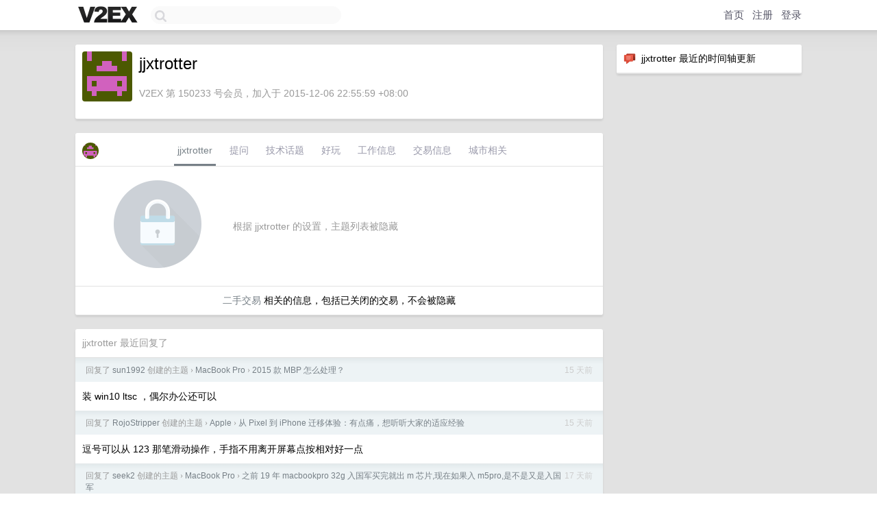

--- FILE ---
content_type: text/html; charset=UTF-8
request_url: https://v2ex.com/member/jjxtrotter
body_size: 5884
content:
<!DOCTYPE html>
<html lang="zh-CN">
<head>
    <meta name="Content-Type" content="text/html;charset=utf-8">
    <meta name="Referrer" content="unsafe-url">
    <meta content="True" name="HandheldFriendly">
    
    <meta name="theme-color" content="#ffffff">
    
    
    <meta name="apple-mobile-web-app-capable" content="yes" />
<meta name="mobile-web-app-capable" content="yes" />
<meta name="detectify-verification" content="d0264f228155c7a1f72c3d91c17ce8fb" />
<meta name="p:domain_verify" content="b87e3b55b409494aab88c1610b05a5f0"/>
<meta name="alexaVerifyID" content="OFc8dmwZo7ttU4UCnDh1rKDtLlY" />
<meta name="baidu-site-verification" content="D00WizvYyr" />
<meta name="msvalidate.01" content="D9B08FEA08E3DA402BF07ABAB61D77DE" />
<meta property="wb:webmaster" content="f2f4cb229bda06a4" />
<meta name="google-site-verification" content="LM_cJR94XJIqcYJeOCscGVMWdaRUvmyz6cVOqkFplaU" />
<meta name="wwads-cn-verify" content="c8ffe9a587b126f152ed3d89a146b445" />
<script type="text/javascript" src="https://cdn.wwads.cn/js/makemoney.js" async></script>
<script async src="https://pagead2.googlesyndication.com/pagead/js/adsbygoogle.js?client=ca-pub-5060390720525238"
     crossorigin="anonymous"></script>
    
    <title>V2EX › jjxtrotter</title>
    <link rel="dns-prefetch" href="https://static.v2ex.com/" />
<link rel="dns-prefetch" href="https://cdn.v2ex.com/" />
<link rel="dns-prefetch" href="https://i.v2ex.co/" />
<link rel="dns-prefetch" href="https://www.google-analytics.com/" />    
    <style>
        body {
            min-width: 820px;
            font-family: "Helvetica Neue", "Luxi Sans", "Segoe UI", "Hiragino Sans GB", "Microsoft Yahei", sans-serif, "Apple Logo";
        }
    </style>
    <link rel="stylesheet" type="text/css" media="screen" href="/assets/c5cbeb747d47558e3043308a6db51d2046fbbcae-combo.css?t=1769028600">
    
    <script>
        const SITE_NIGHT = 0;
    </script>
    <link rel="stylesheet" href="/static/css/vendor/tomorrow.css?v=3c006808236080a5d98ba4e64b8f323f" type="text/css">
    
    <link rel="icon" sizes="192x192" href="/static/icon-192.png">
    <link rel="apple-touch-icon" sizes="180x180" href="/static/apple-touch-icon-180.png?v=91e795b8b5d9e2cbf2d886c3d4b7d63c">
    
    <link rel="shortcut icon" href="/static/favicon.ico" type="image/png">
    
    
    <link rel="manifest" href="/manifest.webmanifest">
    <script>
        const LANG = 'zhcn';
        const FEATURES = ['search', 'favorite-nodes-sort'];
    </script>
    <script src="/assets/e018fd2b900d7499242ac6e8286c94e0e0cc8e0d-combo.js?t=1769028600" defer></script>
    <meta name="description" content="jjxtrotter&#39;s profile on V2EX">
    
    <link rel="alternate" type="application/atom+xml" href="/feed/member/jjxtrotter.xml">
    
    
    <link rel="canonical" href="https://www.v2ex.com/member/jjxtrotter">
    
    

<script>
	document.addEventListener("DOMContentLoaded", function(event) {
		protectTraffic();

        tippy('[title]', {
        placement: 'bottom',
        arrow: true,
        arrowTransform: 'translateY(-2px)'
        });

        

        const topicLinks = document.getElementsByClassName('topic-link');
const moreLinks = document.getElementsByClassName('count_livid');
const orangeLinks = document.getElementsByClassName('count_orange');
// merge non-duplicate arrays
const links = Array.from(new Set([...topicLinks, ...moreLinks, ...orangeLinks]));
for (link in links) {
    let aLink = links[link];
    if (aLink === undefined) {
        continue;
    }
    if (!aLink.hasAttribute || !aLink.hasAttribute('href')) {
        continue;
    }
    let href = aLink.getAttribute('href');
    if (href && href.startsWith('/t/')) {
        // href is something like "/t/1234#reply567"
        const topicID = href.split('/')[2].split('#')[0];
        const key = "tp" + topicID;
        const value = lscache.get(key);
        if (value) {
            const anchor = href.split('#')[1];
            const newHref = "/t/" + topicID + "?p=" + value + "#" + anchor;
            aLink.setAttribute('href', newHref);
            console.log("Set p for topic " + topicID + " to " + value + ": " + newHref);
        }
    }
}
	});
</script>
<script type="text/javascript">
function format(tpl) {
    var index = 1, items = arguments;
    return (tpl || '').replace(/{(\w*)}/g, function(match, p1) {
        return items[index++] || p1 || match;
    });
}
function loadCSS(url, callback) {
    return $('<link type="text/css" rel="stylesheet"/>')
        .attr({ href: url })
        .on('load', callback)
        .appendTo(document.head);
}
function lazyGist(element) {
    var $btn = $(element);
    var $self = $(element).parent();
    var $link = $self.find('a');
    $btn.prop('disabled', 'disabled').text('Loading...');
    $.getJSON(format('{}.json?callback=?', $link.prop('href').replace($link.prop('hash'), '')))
        .done(function(data) {
            loadCSS(data.stylesheet, function() {
                $self.replaceWith(data.div);
                $('.gist .gist-file .gist-meta a').filter(function() { return this.href === $link.prop('href'); }).parents('.gist-file').siblings().remove();
            });
        })
        .fail(function() { $self.replaceWith($('<a>').attr('href', url).text(url)); });
}
</script>

    
</head>
<body>
    


    
    <div id="Top">
        <div class="content">
            <div class="site-nav">
                <a href="/" name="top" title="way to explore"><div id="Logo"></div></a>
                <div id="search-container">
                    <input id="search" type="text" maxlength="128" autocomplete="off" tabindex="1">
                    <div id="search-result" class="box"></div>
                </div>
                <div class="tools" >
                
                    <a href="/" class="top">首页</a>
                    <a href="/signup" class="top">注册</a>
                    <a href="/signin" class="top">登录</a>
                
                </div>
            </div>
        </div>
    </div>
    
    <div id="Wrapper">
        <div class="content">
            
            <div id="Leftbar"></div>
            <div id="Rightbar">
                <div class="sep20"></div>
                






<div class="box">
    <div class="cell"><img src="/static/img/neue_comment.png" width="18" align="absmiddle" /> &nbsp;jjxtrotter 最近的时间轴更新</div>
    <div id="statuses">
        
    </div>
</div>
<div class="sep20"></div>






            </div>
            <div id="Main">
                <div class="sep20"></div>
                
<div class="box">
    <div class="cell">
    <table cellpadding="0" cellspacing="0" border="0" width="100%">
        <tr>
            <td width="73" valign="top" align="center"><img src="https://cdn.v2ex.com/gravatar/4a1ae1c5e0dc0471e75ca11348b9deff?s=73&d=retro" class="avatar" border="0" align="default" alt="jjxtrotter" data-uid="150233" /><div class="sep10"></div></td>
            <td width="10"></td>
            <td width="auto" valign="top" align="left">
                <div class="fr">
                
                
                </div>
                <h1 style="margin-bottom: 5px;">jjxtrotter</h1>
                
                <span class="bigger"></span>
                
                <div class="sep10"></div>
                <span class="gray">V2EX 第 150233 号会员，加入于 2015-12-06 22:55:59 +08:00
                
                
                </span>
                
            </td>
        </tr>
    </table>
    <div class="sep5"></div>
</div>
    
    
    
    
    
    
</div>
<div class="sep20"></div>
<div class="box">
    <div class="cell_tabs flex-one-row">
        <div>
        <img src="https://cdn.v2ex.com/gravatar/4a1ae1c5e0dc0471e75ca11348b9deff?s=48&d=retro" width="24" style="border-radius: 24px; margin-top: -2px;" border="0" />
        </div>
        <div style="flex: 1;"><a href="/member/jjxtrotter" class="cell_tab_current">jjxtrotter</a><a href="/member/jjxtrotter/qna" class="cell_tab">提问</a><a href="/member/jjxtrotter/tech" class="cell_tab">技术话题</a><a href="/member/jjxtrotter/play" class="cell_tab">好玩</a><a href="/member/jjxtrotter/jobs" class="cell_tab">工作信息</a><a href="/member/jjxtrotter/deals" class="cell_tab">交易信息</a><a href="/member/jjxtrotter/city" class="cell_tab">城市相关</a></div>
    </div>
    
        <div class="cell"><table cellpadding="0" cellspacing="10" border="0" width="100%">
<tr>
    <td width="200" align="center"><img src="/static/img/lock256.png?v=da07111efcc2b37923142c85bc6a82f6" border="0" width="128" /></td>
    <td width="auto" align="left" class="topic_content"><span class="gray">根据 jjxtrotter 的设置，主题列表被隐藏</span></td>
</tr>
</table></div>
        <div class="cell" style="text-align: center;"><a href="/member/jjxtrotter/deals">二手交易</a> 相关的信息，包括已关闭的交易，不会被隐藏</div>
    
</div>
<div class="sep20"></div>
<div class="box">
    <div class="cell"><span class="gray">jjxtrotter 最近回复了</span></div>
    
    
    <div class="dock_area">
        <table cellpadding="0" cellspacing="0" border="0" width="100%">
            <tr>
                <td style="padding: 10px 15px 8px 15px; font-size: 12px; text-align: left;"><div class="fr"><span class="fade" title="2026-01-06 17:59:18 +08:00">15 天前</span> </div><span class="gray">回复了 <a href="/member/sun1992">sun1992</a> 创建的主题 <span class="chevron">›</span> <a href="/go/mbp">MacBook Pro</a> <span class="chevron">›</span> <a href="/t/1183508#reply96">2015 款 MBP 怎么处理？</a></span></td>
            </tr>
        </table>
    </div>
    <div class="inner">
        <div class="reply_content">装 win10 ltsc ，偶尔办公还可以</div>
    </div>
    
    
    
    <div class="dock_area">
        <table cellpadding="0" cellspacing="0" border="0" width="100%">
            <tr>
                <td style="padding: 10px 15px 8px 15px; font-size: 12px; text-align: left;"><div class="fr"><span class="fade" title="2026-01-06 07:32:30 +08:00">15 天前</span> </div><span class="gray">回复了 <a href="/member/RojoStripper">RojoStripper</a> 创建的主题 <span class="chevron">›</span> <a href="/go/apple">Apple</a> <span class="chevron">›</span> <a href="/t/1183367#reply24">从 Pixel 到 iPhone 迁移体验：有点痛，想听听大家的适应经验</a></span></td>
            </tr>
        </table>
    </div>
    <div class="inner">
        <div class="reply_content">逗号可以从 123 那笔滑动操作，手指不用离开屏幕点按相对好一点</div>
    </div>
    
    
    
    <div class="dock_area">
        <table cellpadding="0" cellspacing="0" border="0" width="100%">
            <tr>
                <td style="padding: 10px 15px 8px 15px; font-size: 12px; text-align: left;"><div class="fr"><span class="fade" title="2026-01-04 19:16:23 +08:00">17 天前</span> </div><span class="gray">回复了 <a href="/member/seek2">seek2</a> 创建的主题 <span class="chevron">›</span> <a href="/go/mbp">MacBook Pro</a> <span class="chevron">›</span> <a href="/t/1182985#reply30">之前 19 年 macbookpro 32g 入国军买完就出 m 芯片,现在如果入 m5pro,是不是又是入国军</a></span></td>
            </tr>
        </table>
    </div>
    <div class="inner">
        <div class="reply_content">建议等 oled 版的</div>
    </div>
    
    
    
    
    
    <div class="dock_area">
        <table cellpadding="0" cellspacing="0" border="0" width="100%">
            <tr>
                <td style="padding: 10px 15px 8px 15px; font-size: 12px; text-align: left;"><div class="fr"><span class="fade" title="2025-12-29 17:06:19 +08:00">2025 年 12 月 29 日</span> </div><span class="gray">回复了 <a href="/member/manr">manr</a> 创建的主题 <span class="chevron">›</span> <a href="/go/life">生活</a> <span class="chevron">›</span> <a href="/t/1181879#reply1072">我的 2025，自责、愧疚、遗憾与愤怒，将伴随我的一生</a></span></td>
            </tr>
        </table>
    </div>
    <div class="inner">
        <div class="reply_content">节哀。兄弟加油</div>
    </div>
    
    
    
    <div class="dock_area">
        <table cellpadding="0" cellspacing="0" border="0" width="100%">
            <tr>
                <td style="padding: 10px 15px 8px 15px; font-size: 12px; text-align: left;"><div class="fr"><span class="fade" title="2025-12-28 18:44:38 +08:00">2025 年 12 月 28 日</span> </div><span class="gray">回复了 <a href="/member/sanshao124">sanshao124</a> 创建的主题 <span class="chevron">›</span> <a href="/go/apple">Apple</a> <span class="chevron">›</span> <a href="/t/1181699#reply68">最好的 rss 阅读器，有啥替代吗</a></span></td>
            </tr>
        </table>
    </div>
    <div class="inner">
        <div class="reply_content">新系统不是也能用吗？我也在用 reeder claasic ，没遇到兼容性问题</div>
    </div>
    
    
    
    <div class="dock_area">
        <table cellpadding="0" cellspacing="0" border="0" width="100%">
            <tr>
                <td style="padding: 10px 15px 8px 15px; font-size: 12px; text-align: left;"><div class="fr"><span class="fade" title="2025-12-27 09:07:41 +08:00">2025 年 12 月 27 日</span> </div><span class="gray">回复了 <a href="/member/mfsw">mfsw</a> 创建的主题 <span class="chevron">›</span> <a href="/go/apple">Apple</a> <span class="chevron">›</span> <a href="/t/1181500#reply9">ios 经常提示“某 app 可访问照片图库已达 6 个月 要继续允许吗”</a></span></td>
            </tr>
        </table>
    </div>
    <div class="inner">
        <div class="reply_content">对隐私不敏感的话可以换国产安卓</div>
    </div>
    
    
    
    <div class="dock_area">
        <table cellpadding="0" cellspacing="0" border="0" width="100%">
            <tr>
                <td style="padding: 10px 15px 8px 15px; font-size: 12px; text-align: left;"><div class="fr"><span class="fade" title="2025-12-23 08:37:35 +08:00">2025 年 12 月 23 日</span> </div><span class="gray">回复了 <a href="/member/sevenyangcc">sevenyangcc</a> 创建的主题 <span class="chevron">›</span> <a href="/go/life">生活</a> <span class="chevron">›</span> <a href="/t/1180312#reply77">为什么有的人按电梯总喜欢上下都按啊？</a></span></td>
            </tr>
        </table>
    </div>
    <div class="inner">
        <div class="reply_content">因为我见过老的那种电梯，运行逻辑很 sb ，按了不来，来了不开门，一定要按两个而且要按好几遍才行</div>
    </div>
    
    
    
    <div class="dock_area">
        <table cellpadding="0" cellspacing="0" border="0" width="100%">
            <tr>
                <td style="padding: 10px 15px 8px 15px; font-size: 12px; text-align: left;"><div class="fr"><span class="fade" title="2025-12-16 08:19:25 +08:00">2025 年 12 月 16 日</span> </div><span class="gray">回复了 <a href="/member/Tsing2">Tsing2</a> 创建的主题 <span class="chevron">›</span> <a href="/go/life">生活</a> <span class="chevron">›</span> <a href="/t/1179007#reply199">儿子去外地见网友，有什么定位软件推荐？</a></span></td>
            </tr>
        </table>
    </div>
    <div class="inner">
        <div class="reply_content">难绷，还以为没成年十三四岁，一看成年了有啥好说的</div>
    </div>
    
    
    
    <div class="dock_area">
        <table cellpadding="0" cellspacing="0" border="0" width="100%">
            <tr>
                <td style="padding: 10px 15px 8px 15px; font-size: 12px; text-align: left;"><div class="fr"><span class="fade" title="2025-12-06 13:53:23 +08:00">2025 年 12 月 6 日</span> </div><span class="gray">回复了 <a href="/member/Macin">Macin</a> 创建的主题 <span class="chevron">›</span> <a href="/go/promotions">推广</a> <span class="chevron">›</span> <a href="/t/1177257#reply153">足不出户，开通香港星展银行账户</a></span></td>
            </tr>
        </table>
    </div>
    <div class="cell">
        <div class="reply_content">可以绑定港区 Apple ID 吗？</div>
    </div>
    
    
    
    <div class="inner"><span class="chevron">»</span> <a href="/member/jjxtrotter/replies">jjxtrotter 创建的更多回复</a></div>
    
</div>

            </div>
            
            
        </div>
        <div class="c"></div>
        <div class="sep20"></div>
    </div>
    <div id="Bottom">
        <div class="content">
            <div class="inner">
                <div class="sep10"></div>
                    <div class="fr">
                        <a href="https://www.digitalocean.com/?refcode=1b51f1a7651d" target="_blank"><div id="DigitalOcean"></div></a>
                    </div>
                    <strong><a href="/about" class="dark" target="_self">关于</a> &nbsp; <span class="snow">·</span> &nbsp; <a href="/help" class="dark" target="_self">帮助文档</a> &nbsp; <span class="snow">·</span> &nbsp; <a href="/pro/about" class="dark" target="_self">自助推广系统</a> &nbsp; <span class="snow">·</span> &nbsp; <a href="https://blog.v2ex.com/" class="dark" target="_blank">博客</a> &nbsp; <span class="snow">·</span> &nbsp; <a href="/help/api" class="dark" target="_self">API</a> &nbsp; <span class="snow">·</span> &nbsp; <a href="/faq" class="dark" target="_self">FAQ</a> &nbsp; <span class="snow">·</span> &nbsp; <a href="/solana" class="dark" target="_self">Solana</a> &nbsp; <span class="snow">·</span> &nbsp; 930 人在线</strong> &nbsp; <span class="fade">最高记录 6679</span> &nbsp; <span class="snow">·</span> &nbsp; <a href="/select/language" class="f11"><img src="/static/img/language.png?v=6a5cfa731dc71a3769f6daace6784739" width="16" align="absmiddle" id="ico-select-language" /> &nbsp; Select Language</a>
                    <div class="sep20"></div>
                    创意工作者们的社区
                    <div class="sep5"></div>
                    World is powered by solitude
                    <div class="sep20"></div>
                    <span class="small fade">VERSION: 3.9.8.5 · 13ms · <a href="/worldclock#utc">UTC 20:54</a> · <a href="/worldclock#pvg">PVG 04:54</a> · <a href="/worldclock#lax">LAX 12:54</a> · <a href="/worldclock#jfk">JFK 15:54</a><br />♥ Do have faith in what you're doing.</span>
                <div class="sep10"></div>
            </div>
        </div>
    </div>

    

    

    
    <script src="/b/i/dYKtQawMaUhctli3tpMccnGgd-maJUyeHR1f1s9VEpAfdYXmmPhWnTBqIvi2sVDhbozFhDyj2h1PTh-eUu4cL5hDZBqF0I_wjGC4YfP5RkMlN8OinqN8s0Z52huG602UEy54nIEMneraSOgUBpOGgZ6dNk-jeKP9hbjQXd06Tzo="></script>
    

    
    <script>
      (function(i,s,o,g,r,a,m){i['GoogleAnalyticsObject']=r;i[r]=i[r]||function(){
      (i[r].q=i[r].q||[]).push(arguments)},i[r].l=1*new Date();a=s.createElement(o),
      m=s.getElementsByTagName(o)[0];a.async=1;a.src=g;m.parentNode.insertBefore(a,m)
      })(window,document,'script','//www.google-analytics.com/analytics.js','ga');

      ga('create', 'UA-11940834-2', 'v2ex.com');
      ga('send', 'pageview');
      
ga('send', 'event', 'Member', 'profile', 'jjxtrotter');


    </script>
    

    
<button class="scroll-top" data-scroll="up" type="button"><span>❯<span></button>
</body>
</html>

--- FILE ---
content_type: text/html; charset=utf-8
request_url: https://www.google.com/recaptcha/api2/aframe
body_size: 268
content:
<!DOCTYPE HTML><html><head><meta http-equiv="content-type" content="text/html; charset=UTF-8"></head><body><script nonce="vaLGAxVOUlniHW_AwWX13A">/** Anti-fraud and anti-abuse applications only. See google.com/recaptcha */ try{var clients={'sodar':'https://pagead2.googlesyndication.com/pagead/sodar?'};window.addEventListener("message",function(a){try{if(a.source===window.parent){var b=JSON.parse(a.data);var c=clients[b['id']];if(c){var d=document.createElement('img');d.src=c+b['params']+'&rc='+(localStorage.getItem("rc::a")?sessionStorage.getItem("rc::b"):"");window.document.body.appendChild(d);sessionStorage.setItem("rc::e",parseInt(sessionStorage.getItem("rc::e")||0)+1);localStorage.setItem("rc::h",'1769028859103');}}}catch(b){}});window.parent.postMessage("_grecaptcha_ready", "*");}catch(b){}</script></body></html>